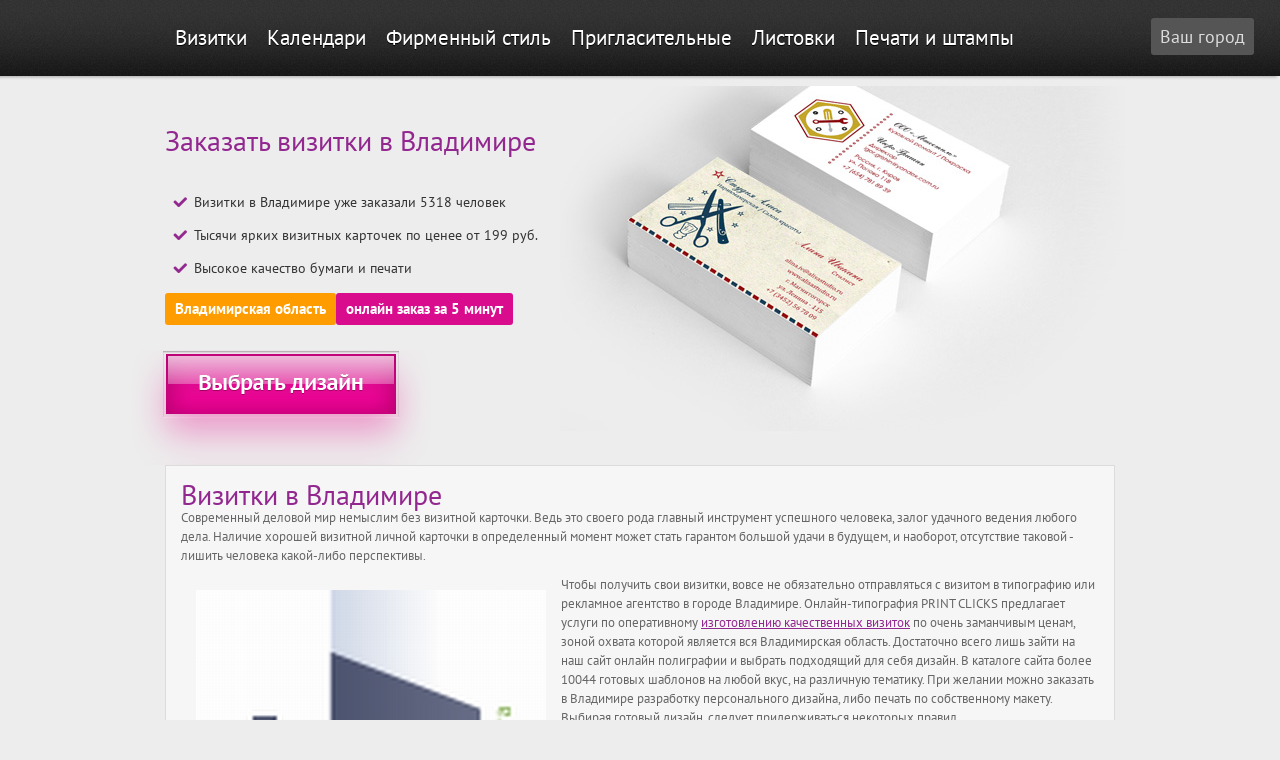

--- FILE ---
content_type: text/html; charset=UTF-8
request_url: http://printclicks.ru/city/vladimir
body_size: 10153
content:
<!DOCTYPE HTML PUBLIC "-//W3C//DTD HTML 4.01//EN" "http://www.w3.org/TR/html4/strict.dtd">
<html lang="ru">
<head>

<title>Визитки Владимир 💳 Заказать изготовление, печать визиток в Владимире</title>
<meta http-equiv="content-type" content="text/html; charset=utf-8" />
<meta name="description" content="✔ Заказ визитки в городе Владимир (Владимирская область) в режиме онлайн. ✔ Заказать изготовление и печать визитных карточек с курьерской доставкой на дом в Владимире по недорогой цене от 199 руб." />
	<link rel="stylesheet" href="/img/screen.css" type="text/css">
    <link href="/img/css.css" rel="stylesheet" type="text/css">
    <!--[if IE]><script src="/img/html5.js"></script><![endif]-->

<link rel="stylesheet" href="/img/style.css" type="text/css">





<link href="http://printclicks.ru/favicon.ico" rel="shortcut icon" />

</head>

<!--[if lt IE 8]><body class="ie7"><![endif]-->
<!--[if IE 8]><body class="ie8"><![endif]-->
<!--[if gt IE 8]><!--><body><!--<![endif]-->




<script>
<!--
function SetCookie(name1)
{
  var ws=new Date();
  ws.setDate(1+ws.getDate());
  document.cookie="_ws_=" + escape(name1) + "; path=/;"
//  location.href=window.location;
}
//-->
</script>



<a id="region" class="modal" rel="modal3">
Ваш город</a>		






<div class="b-page">

    <div class="b-top">
        <header class="b-header">
            <nav class="b-nav">
<ul>
                    <li><a href="http://printclicks.ru/vizitki/">Визитки</a><ul>
    <li><a href="http://printclicks.ru/vizitki-dlja-biznesa/">Визитки для бизнеса</a></li>
<li><a href="http://printclicks.ru/personalnye-vizitki/">Персональные визитки</a></li>
<li><a href="http://printclicks.ru/vizitnicy/">Визитницы</a></li>
<!--<li class="new"><a href="">Создать пакет фирменного стиля</a></li>-->
</ul>
</li><li><a href="http://printclicks.ru/kalendari/">Календари</a><ul>
<li><a href="http://printclicks.ru/nastennye-kalendari/">Настенные календари</a></li>
<li><a href="http://printclicks.ru/nastolnye-kalendari/">Настольные календари</a></li>
<li><a href="http://printclicks.ru/karmannye-kalendari/">Карманные календари</a></li>

</ul>
</li><li><a href="http://printclicks.ru/firmennyj-stil/">Фирменный стиль</a><ul>
<li><a href="http://printclicks.ru/firmennye-blanki/">Фирменные бланки</a></li>
<li><a href="http://printclicks.ru/papki-a4/">Папки А4</a></li>
<li><a href="http://printclicks.ru/bloknoty/">Блокноты</a></li>
<!--
<li><a href="http://printclicks.ru/konverty/">Конверты</a></li>
<li><a href="http://printclicks.ru/pechat-nakleek-stikerov/">Наклейки и стикеры</a></li>
<li><a href="http://printclicks.ru/pechat-biletov/">Билеты</a></li>
-->

</ul>
</li><li><a href="http://printclicks.ru/otkrytki-priglashenija/">Пригласительные</a><ul>
<li><a href="http://printclicks.ru/priglasitelnye-na-vecherinku/">Пригласительные на вечеринку</a></li>
<li><a href="http://printclicks.ru/prazdnichnye-otkrytki/">Праздничные открытки</a></li>
<li><a href="http://printclicks.ru/svadebnye-priglasitelnye/">Свадебные пригласительные</a></li>
<li><a href="http://printclicks.ru/otkrytki-rozhdenie-rebenka/">Открытки с рождением ребенка</a></li>

</ul>
</li><li><a href="http://printclicks.ru/listovki/">Листовки</a><ul>
<li><a href="http://printclicks.ru/listovki-a4/">Листовки А4</a></li>
<li><a href="http://printclicks.ru/listovki-a5/">Листовки А5</a></li>
<li><a href="http://printclicks.ru/listovki-a6/">Листовки А6</a></li>
<li><a href="http://printclicks.ru/flaery/">Флаеры</a></li>
<li><a href="http://printclicks.ru/podarochniy-sertifikat/">Подарочные сертификаты</a></li>
<!--
<li><a href="http://printclicks.ru/pechat-afishi/">Афишы</a></li>
<li><a href="http://printclicks.ru/pechat-plakatov/">Плакаты</a></li>
<li><a href="http://printclicks.ru/pechat-gramot/">Грамоты</a></li>
-->
</ul>

</li><li><a href="http://printclicks.ru/seals/">Печати и штампы</a><ul>
<li><a href="http://printclicks.ru/seals/pechati">Печати</a></li>
<li><a href="http://printclicks.ru/seals/shtamp">Штампы</a></li>
<li><a href="http://printclicks.ru/seals/faksimile">Факсимиле</a></li>
</ul>

</li>
                </ul>
            </nav>


        </header>
    </div><!-- /top -->


<div class="b-content">


<script language="JavaScript" type="text/javascript">
<!--
SetCookie('Владимир');
//-->
</script>


    <div class="b-grid">
        <div class="b-presentation business-cards">
            <div class="h_mod"><h1 class="b-color2">Заказать визитки в Владимире</h1></div>
<br>
			<ul class="b-ul-st1">
<li>Визитки в Владимире уже заказали 5318 человек</li>				<li>Тысячи ярких визитных карточек по ценее от 199 руб.</li>
				<li>Высокое качество бумаги и печати</li>
			</ul>
<div class="prespa2"><B>Владимирская область</B></div><div class="prespa1"><B>онлайн заказ за 5 минут</B></div>

<br><br><br>

<span class="external-reference" data-link="https://printdirect.ru/pechyat/poligrafiya?partner_id=673809&/catalog/cards/business-cards/business-cards-designs.html?"><span class="b-button b-button_pink" style="position: absolute;">Выбрать дизайн и заказать</span></span>
<br><br><br><br><br>


        </div>
	</div>



<!-- Yandex.RTB R-A-143687-1 -->
<div id="yandex_rtb_R-A-143687-1"></div>
<script type="text/javascript">
    (function(w, n) {
        w[n] = w[n] || [];
        w[n].push(function() {
            Ya.Context.AdvManager.render({
                blockId: "R-A-143687-1",
                renderTo: "yandex_rtb_R-A-143687-1",
                async: false
            });
        });
        document.write('<sc'+'ript type="text/javascript" src="//an.yandex.ru/system/context.js"></sc'+'ript>');
    })(this, "yandexContextSyncCallbacks");
</script>



<div class="b-gbox">
<h1>Визитки в Владимире</h1>


<p>Современный деловой мир немыслим без визитной карточки. Ведь это своего рода главный инструмент успешного человека, залог удачного ведения любого дела. Наличие хорошей визитной личной карточки в определенный момент может стать гарантом большой удачи в будущем, и наоборот, отсутствие таковой - лишить человека какой-либо перспективы.</p>

<img src="/city/img/44.jpg" title="Владимир заказ визиток по низкой цене" title="Визитки в Владимире" align=left style="margin:15px;">

<p>Чтобы получить свои визитки, вовсе не обязательно отправляться с визитом в типографию или рекламное агентство в городе Владимире. Онлайн-типография PRINT CLICKS предлагает услуги по оперативному <A HREF="/vizitki/">изготовлению качественных визиток</A> по очень заманчивым ценам, зоной охвата которой является вся Владимирская область. Достаточно  всего лишь зайти на наш сайт онлайн полиграфии и выбрать подходящий для себя дизайн. В каталоге сайта более 10044 готовых шаблонов на любой вкус, на различную тематику. При желании можно заказать в Владимире разработку персонального дизайна, либо печать по собственному макету. Выбирая готовый дизайн, следует придерживаться некоторых правил.</p>







<p>Прямое назначение личной визитной карточки – донести главную информацию о ее владельце, его должности, месте работы, реквизиты, адрес (например г. Владимир или <a href="/city/volgograd/">Волгоград</a>). Карточки могут быть как личные, так и деловые.</p>

<p>Личные представительские карточки, помимо контактной и собственной информации, допускают пестрый дизайн, всевозможные формы.</p>

<p>Деловой стиль подразумевает строгое оформление, четко структурированный текстовый блок с реквизитами и перечнем услуг либо другой деловой информацией. Наличие нескольких адресов в Владимире и телефонов добавляют солидности.</p>





<span class="external-reference" data-link="https://printdirect.ru/pechyat/poligrafiya?partner_id=673809&"><span class="b-button b-button_pink">Выбрать дизайн</span></span>
<br><br><br>


<div class="b-gbox">
<h2>Онлайн заказ и печать визитных карточек</h2>

<p>Комбинированные рекламные карточки могут совмещать личную и деловую информацию. Как правило, это относится к парикмахерам, таксистам, дизайнерам, предприятиям быта, сферы услуг.</p>

<p>Корпоративный стиль подразумевает использование имеющегося логотипа, дизайна для персональной полиграфии всех сотрудников.</p>

<p>Кроме того, визитки могут быть одно- и двухсторонними, с каким-либо покрытием или без него. Немаловажен выбор бумаги. Наиболее распространен стандартный визиточный картон, однако по желанию можно заказать печать на фактурной, тисненой или тонированной дизайнерской бумаге.</p>

<p>Итак, тема дизайна выбрана. Следующий шаг – введение своих данных в онлайн-конструкторе, очень простом и интуитивно понятном. Программа автоматически укажет на возможные ошибки. Сверстав собственноручно макет, отправляем ее в печать, предварительно указав количество.</p>

<p>Обзавестись готовой продукцией заказанной на этом сайте обойдется в очень скромную сумму, при этом стоимость тем ниже, чем выше тираж. Так, заказать тираж в 1000 штук в Владимире намного выгоднее, чем 100 штук. Минимальный заказ – 50 штук (стоимость одной – 7,98 руб.), при заказе в 2000 шт. можно сэкономить до 64% (1 экземпляр будет стоить 2,85 рубля). Если требуется еще дешевле - предлагается эконом вариант с ценой почти в два раза ниже.</p>

<p>В завершение осталось выбрать способ доставки (Владимирская область) – почтой или курьером, и визитная карточка в ваших руках. Срок доставки в город Владимир будет составлять 4-9 рабочих дня.</p>

</div>


<br><br>
<span class="external-reference" data-link="https://printdirect.ru/pechyat/poligrafiya?partner_id=673809&/catalog/cards/business-cards/business-cards-designs.html?"><span class="b-btn">Заказать визитки в Владимире</span></span>

<br><br>


<!-- Yandex.RTB R-A-143687-2 -->
<div id="yandex_rtb_R-A-143687-2"></div>



</div><!-- /content -->
</div><!-- /page -->



<footer class="b-footer">

    <div class="b-gbox b-sitemap">
        <div class="b-grid clearfix">
<!--
<a href="http://printclicks.ru/vizitki/">Визитки</a> | 
<a href="http://printclicks.ru/shablony/">Шаблоны визиток</a> | 
<a href="http://printclicks.ru/kalendari/">Календари</a> | 
<a href="http://printclicks.ru/bloknoty/">Блокноты</a> | 
<a href="http://printclicks.ru/otkrytki-priglashenija/">Открытки</a> 
-->
       <dl class="b-grid-col b-grid-col__6">
<!--               <dt>Продукты</dt>-->
<dd><a href="http://printclicks.ru/">Полиграфия онлайн</a></dd>
<dd><a href="http://printclicks.ru/blog/news/">Новости</a></dd>
       </dl>
       <dl class="b-grid-col b-grid-col__6">
<dd><a rel="nofollow" href="http://printclicks.ru/vizitki/">Визитки</a></dd>
<dd><a href="http://printclicks.ru/shablony/">Шаблоны визиток</a></dd>
       </dl>
       <dl class="b-grid-col b-grid-col__6">
<dd><a rel="nofollow" href="http://printclicks.ru/kalendari/">Календари</a></dd>
<dd><a rel="nofollow" href="http://printclicks.ru/bloknoty/">Блокноты</a></dd>
       </dl>
       <dl class="b-grid-col b-grid-col__6">
<dd><a rel="nofollow" href="http://printclicks.ru/papki-a4/">Папки</a></dd>
<dd><a rel="nofollow" href="http://printclicks.ru/firmennye-blanki/">Бланки</a></dd>
       </dl>
	   <dl class="b-grid-col b-grid-col__6">
<dd><a rel="nofollow" href="http://printclicks.ru/flaery/">Флаеры</a></dd>
<dd><a rel="nofollow" href="http://printclicks.ru/listovki/">Листовки</a></dd>
       </dl>
       <dl class="b-grid-col b-grid-col__6">
<dd><a href="http://printclicks.ru/otkrytki-priglashenija/">Пригласительные</a></dd>
<dd><a href="http://printclicks.ru/svadebnye-priglasitelnye/">Для свадьбы</a></dd>
       </dl>

<!--<br><br><br><B>Телефоны:</B><br>
Москва: 8 (495) 212 90 97. 
Санкт-Петербург: 8 (812) 385 57 44. 
Екатеринбург: 8 (343) 247 84 15. 
Нижний Новгород: 8 (831) 280 82 58. 
Ростов-на-Дону: 8 (863) 303 29 97.  
Самара: 8 (846) 379 21 97. 
Челябинск: 8 (351) 799 54 87. 
Другие города: 8 800 200 05 35. 
<br><a href="http://printclicks.ru/city/">Наши города</a>-->

        </div>
    </div>


<script src="/img/jquery-1.js"></script>
<script src="/img/jquery.tools.min.js"></script>
<script src="/img/common.js?v=0.0.3"></script>

<script> 
jQuery(document).ready(function() {           
jQuery('a.modal').click(function() {
var modalid = jQuery(this).attr('rel');
jQuery('#' + modalid).fadeIn(600);
jQuery('#fadebody').fadeIn(600);
var topm = (jQuery('#' + modalid).height() + 10) / 2;
var leftm = (jQuery('#' + modalid).width() + 10) / 2;
jQuery('#' + modalid).css({
'margin-top' : -topm,
'margin-left' : -leftm
});
jQuery('#fadebody, .close').click(function() {
jQuery('#fadebody , .modalbox').fadeOut(600)
return false;
});
});
});
</script>


<div style="float: right;">
<!-- Rating@Mail.ru counter -->
<script>
<!--
var wss=new Date();
wss.setDate(1+wss.getDate());
document.cookie="_wss_=vizitki; path=/; expires="+ wss.toGMTString();
//-->
</script>
<script>//<![CDATA[
(function(w,n,d,r,s){d.write('<div><a href="http://top.mail.ru/jump?from=2337894"><img src="'+
('https:'==d.location.protocol?'https:':'http:')+'//top-fwz1.mail.ru/counter?id=2337894;t=61;js=13'+
((r=d.referrer)?';r='+escape(r):'')+((s=w.screen)?';s='+s.width+'*'+s.height:'')+';_='+Math.random()+
'" style="border:0;" height="31" width="88" alt="Рейтинг@Mail.ru" /><\/a><\/div>');})(window,navigator,document);//]]>
</script><noscript><div><img src="//top-fwz1.mail.ru/counter?id=2337894;t=61;js=na" style="border:0;"
height="31" width="88" alt="Рейтинг@Mail.ru" /></div></noscript>
<!-- //Rating@Mail.ru counter -->
</div>
<p class="b-copyrights">2026 © <a rel="nofollow" href="http://printclicks.ru/">Онлайн типография</a> | 
<a href="http://printclicks.ru/city/">Наши города</a> | 
<a href="http://printclicks.ru/feedback/">Контакты</a></p>
</footer>

<script>$('.external-reference').replaceWith (function (){return'<a onclick="return !window.open(this.href)" href="'+$(this).data ('link')+'" title="'+$(this).text ()+'">'+$(this).html ()+'</a>';})</script>




<div class="modalbox" id="modal3"> 
<div class="modalcss3">



<a href="/city/abakan">Абакан</a><a href="/city/azov">Азов</a><a href="/city/aleksandrov">Александров</a><a href="/city/aleksin">Алексин</a><a href="/city/almetevsk">Альметьевск</a><a href="/city/anapa">Анапа</a><a href="/city/angarsk">Ангарск</a><a href="/city/anzhero-sudzhensk">Анжеро-Судженск</a><a href="/city/arzamas">Арзамас</a><a href="/city/armavir">Армавир</a><a href="/city/artem">Артем</a><a href="/city/arhangelsk">Архангельск</a><a href="/city/asbest">Асбест</a><a href="/city/astrahan">Астрахань</a><a href="/city/achinsk">Ачинск</a><a href="/city/balakovo">Балаково</a><a href="/city/balashiha">Балашиха</a><a href="/city/balashov">Балашов</a><a href="/city/barnaul">Барнаул</a><a href="/city/batajsk">Батайск</a><a href="/city/belgorod">Белгород</a><a href="/city/belebej">Белебей</a><a href="/city/belovo">Белово</a><a href="/city/belogorsk">Белогорск</a><a href="/city/beloreck">Белорецк</a><a href="/city/berdsk">Бердск</a><a href="/city/berezniki">Березники</a><a href="/city/bijsk">Бийск</a><a href="/city/birobidzhan">Биробиджан</a><a href="/city/blagoveshhensk">Благовещенск</a><a href="/city/bor">Бор</a><a href="/city/borisoglebsk">Борисоглебск</a><a href="/city/bratsk">Братск</a><a href="/city/brjansk">Брянск</a><a href="/city/bugulma">Бугульма</a><a href="/city/budennovsk">Буденновск</a><a href="/city/buzuluk">Бузулук</a><a href="/city/bujnaksk">Буйнакск</a><a href="/city/velikie-luki">Великие Луки</a><a href="/city/velikij-novgorod">Великий Новгород</a><a href="/city/verhnjaja-pyshma">Верхняя Пышма</a><a href="/city/vidnoe">Видное</a><a href="/city/vladivostok">Владивосток</a><a href="/city/vladikavkaz">Владикавказ</a><a href="/city/vladimir">Владимир</a><a href="/city/volgograd">Волгоград</a><a href="/city/volgodonsk">Волгодонск</a><a href="/city/volzhskij">Волжский</a><a href="/city/vologda">Вологда</a><a href="/city/volsk">Вольск</a><a href="/city/vorkuta">Воркута</a><a href="/city/voronezh">Воронеж</a><a href="/city/voskresensk">Воскресенск</a><a href="/city/votkinsk">Воткинск</a><a href="/city/vsevolozhsk">Всеволожск</a><a href="/city/vyborg">Выборг</a><a href="/city/vyksa">Выкса</a><a href="/city/vjazma">Вязьма</a><a href="/city/gatchina">Гатчина</a><a href="/city/gelendzhik">Геленджик</a><a href="/city/georgievsk">Георгиевск</a><a href="/city/glazov">Глазов</a><a href="/city/gorno-altajsk">Горно-Алтайск</a><a href="/city/groznyj">Грозный</a><a href="/city/gubkin">Губкин</a><a href="/city/gukovo">Гуково</a><a href="/city/gus-hrustalnyj">Гусь-Хрустальный</a><a href="/city/derbent">Дербент</a><a href="/city/dzerzhinsk">Дзержинск</a><a href="/city/dimitrovgrad">Димитровград</a><a href="/city/dmitrov">Дмитров</a><a href="/city/dolgoprudnyj">Долгопрудный</a><a href="/city/domodedovo">Домодедово</a><a href="/city/donskoj">Донской</a><a href="/city/dubna">Дубна</a><a href="/city/egorevsk">Егорьевск</a><a href="/city/ejsk">Ейск</a><a href="/city/ekaterinburg">Екатеринбург</a><a href="/city/elabuga">Елабуга</a><a href="/city/elec">Елец</a><a href="/city/essentuki">Ессентуки</a><a href="/city/zheleznogorsk">Железногорск</a><a href="/city/zheleznogorsk">Железногорск</a><a href="/city/zheleznodorozhnyj">Железнодорожный</a><a href="/city/zhigulevsk">Жигулевск</a><a href="/city/zhukovskij">Жуковский</a><a href="/city/zarechnyj">Заречный</a><a href="/city/zelenogorsk">Зеленогорск</a><a href="/city/zelenograd">Зеленоград</a><a href="/city/zelenodolsk">Зеленодольск</a><a href="/city/zlatoust">Златоуст</a><a href="/city/ivanovo">Иваново</a><a href="/city/ivanteevka">Ивантеевка</a><a href="/city/izhevsk">Ижевск</a><a href="/city/izberbash">Избербаш</a><a href="/city/irkutsk">Иркутск</a><a href="/city/ishim">Ишим</a><a href="/city/ishimbaj">Ишимбай</a><a href="/city/joshkar-ola">Йошкар-Ола</a><a href="/city/kazan">Казань</a><a href="/city/kaliningrad">Калининград</a><a href="/city/kaluga">Калуга</a><a href="/city/kamensk-uralskij">Каменск-Уральский</a><a href="/city/kamensk-shahtinskij">Каменск-Шахтинский</a><a href="/city/kamyshin">Камышин</a><a href="/city/kansk">Канск</a><a href="/city/kaspijsk">Каспийск</a><a href="/city/kemerovo">Кемерово</a><a href="/city/kineshma">Кинешма</a><a href="/city/kirov">Киров</a><a href="/city/kirovo-chepeck">Кирово-Чепецк</a><a href="/city/kiselevsk">Киселевск</a><a href="/city/kislovodsk">Кисловодск</a><a href="/city/klimovsk">Климовск</a><a href="/city/klin">Клин</a><a href="/city/klincy">Клинцы</a><a href="/city/kovrov">Ковров</a><a href="/city/kogalym">Когалым</a><a href="/city/kolomna">Коломна</a><a href="/city/kolpino">Колпино</a><a href="/city/komsomolsk-na-amure">Комсомольск-на-Амуре</a><a href="/city/kopejsk">Копейск</a><a href="/city/korolev">Королев</a><a href="/city/kostroma">Кострома</a><a href="/city/kotlas">Котлас</a><a href="/city/krasnogorsk">Красногорск</a><a href="/city/krasnodar">Краснодар</a><a href="/city/krasnokamensk">Краснокаменск</a><a href="/city/krasnoturinsk">Краснотурьинск</a><a href="/city/krasnojarsk">Красноярск</a><a href="/city/kropotkin">Кропоткин</a><a href="/city/krymsk">Крымск</a><a href="/city/kstovo">Кстово</a><a href="/city/kuzneck">Кузнецк</a><a href="/city/kumertau">Кумертау</a><a href="/city/kungur">Кунгур</a><a href="/city/kurgan">Курган</a><a href="/city/kursk">Курск</a><a href="/city/kyzyl">Кызыл</a><a href="/city/labinsk">Лабинск</a><a href="/city/leninogorsk">Лениногорск</a><a href="/city/leninsk-kuzneckij">Ленинск-Кузнецкий</a><a href="/city/lesosibirsk">Лесосибирск</a><a href="/city/lipeck">Липецк</a><a href="/city/lobnja">Лобня</a><a href="/city/lysva">Лысьва</a><a href="/city/ljubercy">Люберцы</a><a href="/city/magadan">Магадан</a><a href="/city/magnitogorsk">Магнитогорск</a><a href="/city/majkop">Майкоп</a><a href="/city/mahachkala">Махачкала</a><a href="/city/mezhdurechensk">Междуреченск</a><a href="/city/meleuz">Мелеуз</a><a href="/city/miass">Миасс</a><a href="/city/mineralnye-vody">Минеральные Воды</a><a href="/city/minusinsk">Минусинск</a><a href="/city/mihajlovka">Михайловка</a><a href="/city/mihajlovsk">Михайловск</a><a href="/city/michurinsk">Мичуринск</a><a href="/city/moskva">Москва</a><a href="/city/murmansk">Мурманск</a><a href="/city/murom">Муром</a><a href="/city/mytishhi">Мытищи</a><a href="/city/naberezhnye-chelny">Набережные Челны</a><a href="/city/nazran">Назрань</a><a href="/city/nalchik">Нальчик</a><a href="/city/naro-fominsk">Наро-Фоминск</a><a href="/city/nahodka">Находка</a><a href="/city/nevinnomyssk">Невинномысск</a><a href="/city/neftekamsk">Нефтекамск</a><a href="/city/neftejugansk">Нефтеюганск</a><a href="/city/nizhnevartovsk">Нижневартовск</a><a href="/city/nizhnekamsk">Нижнекамск</a><a href="/city/nizhnij-novgorod">Нижний Новгород</a><a href="/city/nizhnij-tagil">Нижний Тагил</a><a href="/city/novoaltajsk">Новоалтайск</a><a href="/city/novokuzneck">Новокузнецк</a><a href="/city/novokujbyshevsk">Новокуйбышевск</a><a href="/city/novomoskovsk">Новомосковск</a><a href="/city/novorossijsk">Новороссийск</a><a href="/city/novosibirsk">Новосибирск</a><a href="/city/novotroick">Новотроицк</a><a href="/city/novouralsk">Новоуральск</a><a href="/city/novocheboksarsk">Новочебоксарск</a><a href="/city/novocherkassk">Новочеркасск</a><a href="/city/novoshahtinsk">Новошахтинск</a><a href="/city/novyj-urengoj">Новый Уренгой</a><a href="/city/noginsk">Ногинск</a><a href="/city/norilsk">Норильск</a><a href="/city/nojabrsk">Ноябрьск</a><a href="/city/obninsk">Обнинск</a><a href="/city/odincovo">Одинцово</a><a href="/city/ozersk">Озерск</a><a href="/city/oktjabrskij">Октябрьский</a><a href="/city/omsk">Омск</a><a href="/city/orel">Орел</a><a href="/city/orenburg">Оренбург</a><a href="/city/orehovo-zuevo">Орехово-Зуево</a><a href="/city/orsk">Орск</a><a href="/city/pavlovo">Павлово</a><a href="/city/pavlovskij-posad">Павловский Посад</a><a href="/city/penza">Пенза</a><a href="/city/pervouralsk">Первоуральск</a><a href="/city/perm">Пермь</a><a href="/city/petergof">Петергоф</a><a href="/city/petrozavodsk">Петрозаводск</a><a href="/city/petropavlovsk-kamchatskij">Петропавловск-Камчатский</a><a href="/city/podolsk">Подольск</a><a href="/city/polevskoj">Полевской</a><a href="/city/prokopevsk">Прокопьевск</a><a href="/city/prohladnyj">Прохладный</a><a href="/city/pskov">Псков</a><a href="/city/pushkin">Пушкин</a><a href="/city/pushkino">Пушкино</a><a href="/city/pjatigorsk">Пятигорск</a><a href="/city/ramenskoe">Раменское</a><a href="/city/reutov">Реутов</a><a href="/city/rzhev">Ржев</a><a href="/city/rostov-na-donu">Ростов-на-Дону</a><a href="/city/rubcovsk">Рубцовск</a><a href="/city/rybinsk">Рыбинск</a><a href="/city/rjazan">Рязань</a><a href="/city/salavat">Салават</a><a href="/city/salsk">Сальск</a><a href="/city/samara">Самара</a><a href="/city/sankt-peterburg">Санкт-Петербург</a><a href="/city/saransk">Саранск</a><a href="/city/sarapul">Сарапул</a><a href="/city/saratov">Саратов</a><a href="/city/sarov">Саров</a><a href="/city/svobodnyj">Свободный</a><a href="/city/severodvinsk">Северодвинск</a><a href="/city/seversk">Северск</a><a href="/city/sergiev-posad">Сергиев Посад</a><a href="/city/serov">Серов</a><a href="/city/serpuhov">Серпухов</a><a href="/city/sibaj">Сибай</a><a href="/city/slavjansk-na-kubani">Славянск-на-Кубани</a><a href="/city/smolensk">Смоленск</a><a href="/city/solikamsk">Соликамск</a><a href="/city/sosnovyj-bor">Сосновый Бор</a><a href="/city/sochi">Сочи</a><a href="/city/stavropol">Ставрополь</a><a href="/city/staryj-oskol">Старый Оскол</a><a href="/city/sterlitamak">Стерлитамак</a><a href="/city/stupino">Ступино</a><a href="/city/surgut">Сургут</a><a href="/city/syzran">Сызрань</a><a href="/city/syktyvkar">Сыктывкар</a><a href="/city/taganrog">Таганрог</a><a href="/city/tambov">Тамбов</a><a href="/city/tver">Тверь</a><a href="/city/tihvin">Тихвин</a><a href="/city/tihoreck">Тихорецк</a><a href="/city/tobolsk">Тобольск</a><a href="/city/toljatti">Тольятти</a><a href="/city/tomsk">Томск</a><a href="/city/troick">Троицк</a><a href="/city/tuapse">Туапсе</a><a href="/city/tujmazy">Туймазы</a><a href="/city/tula">Тула</a><a href="/city/tjumen">Тюмень</a><a href="/city/ulan-udje">Улан-Удэ</a><a href="/city/uljanovsk">Ульяновск</a><a href="/city/ussurijsk">Уссурийск</a><a href="/city/ust-ilimsk">Усть-Илимск</a><a href="/city/ufa">Уфа</a><a href="/city/uhta">Ухта</a><a href="/city/habarovsk">Хабаровск</a><a href="/city/hanty-mansijsk">Ханты-Мансийск</a><a href="/city/hasavjurt">Хасавюрт</a><a href="/city/himki">Химки</a><a href="/city/chajkovskij">Чайковский</a><a href="/city/chapaevsk">Чапаевск</a><a href="/city/cheboksary">Чебоксары</a><a href="/city/cheljabinsk">Челябинск</a><a href="/city/cherepovec">Череповец</a><a href="/city/cherkessk">Черкесск</a><a href="/city/chernogorsk">Черногорск</a><a href="/city/chehov">Чехов</a><a href="/city/chistopol">Чистополь</a><a href="/city/chita">Чита</a><a href="/city/shadrinsk">Шадринск</a><a href="/city/shahty">Шахты</a><a href="/city/shuja">Шуя</a><a href="/city/shhekino">Щекино</a><a href="/city/shhelkovo">Щелково</a><a href="/city/jelektrostal">Электросталь</a><a href="/city/jelista">Элиста</a><a href="/city/jengels">Энгельс</a><a href="/city/juzhno-sahalinsk">Южно-Сахалинск</a><a href="/city/jurga">Юрга</a><a href="/city/jakutsk">Якутск</a><a href="/city/jaroslavl">Ярославль</a>



<div class="close">Закрыть</div>
</div>
</div>




<script src="/vopros/script.js"></script>
<!-- Yandex.Metrika counter -->
<script>
    (function (d, w, c) {
        (w[c] = w[c] || []).push(function() {
            try {
                w.yaCounter35043955 = new Ya.Metrika({
                    id:35043955,
                    clickmap:true,
                    trackLinks:true,
                    accurateTrackBounce:true,
                    webvisor:true
                });
            } catch(e) { }
        });

        var n = d.getElementsByTagName("script")[0],
            s = d.createElement("script"),
            f = function () { n.parentNode.insertBefore(s, n); };
        s.type = "text/javascript";
        s.async = true;
        s.src = "https://mc.yandex.ru/metrika/watch.js";

        if (w.opera == "[object Opera]") {
            d.addEventListener("DOMContentLoaded", f, false);
        } else { f(); }
    })(document, window, "yandex_metrika_callbacks");
</script>
<noscript><div><img src="https://mc.yandex.ru/watch/35043955" style="position:absolute; left:-9999px;" alt="" /></div></noscript>
<!-- /Yandex.Metrika counter -->

</body>
</html>

--- FILE ---
content_type: text/css
request_url: http://printclicks.ru/img/css.css
body_size: 593
content:
@font-face {
  font-family: 'PT Sans';
  font-style: normal;
  font-weight: 400;
  src: local('PT Sans'), local('PTSans-Regular'), url(http://themes.googleusercontent.com/static/fonts/ptsans/v4/yrzXiAvgeQQdopyG8QSg8Q.woff) format('woff');
}
@font-face {
  font-family: 'PT Sans';
  font-style: normal;
  font-weight: 700;
  src: local('PT Sans Bold'), local('PTSans-Bold'), url(http://themes.googleusercontent.com/static/fonts/ptsans/v4/g46X4VH_KHOWAAa-HpnGPhsxEYwM7FgeyaSgU71cLG0.woff) format('woff');
}


.item a,
.b-banner__single a {
    position: absolute;
    top: 170px;
    left: 50px;
    display: block;
    width: 206px;
    height: 41px;
    line-height: 41px;
    text-align: center;
    font-size: 18px;
    font-weight: bold;
    background: url('/img/main-btns.png');
    color: #fff;
}

.b-banner__single a {
    top: 230px;
    left: 15px;
    text-indent: 0;
}

.b-promo__10 a {
    height: 40px;
}

.item a:hover,
.b-banner__single a:hover {
    background-position: 0 -41px;
}

.item a:active,
.b-banner__single a:active {
    background-position: 0 -82px;
}



.prespa1 {height:22px; width: *; padding: 5px 10px 5px 10px; float:left; background-color:#d80c8c; color: #fff; font-size:15px; -moz-border-radius:3px; -webkit-border-radius:3px; border-radius:3px;}
.prespa2 {height:22px; width: *; padding: 5px 10px 5px 10px; float:left; background-color:#ff9d00; color: #fff; font-size:15px; -moz-border-radius:3px; -webkit-border-radius:3px; border-radius:3px;}


--- FILE ---
content_type: text/css
request_url: http://printclicks.ru/img/style.css
body_size: 659
content:

.product {width:40%; height:265px; float:left; margin:0 20px 15px 0; border:1px solid #888;}
.product-b {padding:10px;}
.product .shk-image {margin:0 10px 5px 0;}
.product .product-descr {height:180px; margin-bottom:5px; border-bottom:1px dashed #888;}
.product .product-price {height:40px;}
.product .product-price .shk-but {float: right; vertical-align: middle;}
.product small {font-size:12px;}
.product fieldset {padding:0; margin:0; border:0;}
.product-tocart {margin:5px 0; padding:5px 0; border-top:1px dashed #888;}
.product-tocart div {margin:5px 0;}

.shk-price {font-weight:bold; font-size:1.3em;}
.price-add {color:red; padding-left:3px; line-height:0;}

.shop-cart {background-color:#fff; border:1px solid #888; padding:10px; margin:10px 0;}
.shop-cart-head {padding:5px 0 15px 0; text-align: center;}
.shop-cart-body {padding:15px 0; text-align: center;}
.shop-cart table {border-collapse:collapse; margin:5px 0;}
.shop-cart td {padding:3px; border-bottom:1px solid #ddd; border-top:1px solid #ddd;}
.shop-cart table small {font-size:11px; color:#595959;}
.shop-cart-empty {height:50px; line-height:50px; text-align:center;}
#shk_butEmptyCart {text-decoration: none; color:#000; border-bottom:1px dashed #000;} 

.shop-cart .shk-count {width:30px;}


#shk_Loading {width:30px; height:30px; position: absolute; z-index:100; background:url(img/ajax-loader.gif) center center no-repeat #fff; border:1px solid #888; display: none;}

.relative {width:100%; position:relative;}
.error {color:red;}

.materials {padding:5px 0;}
.materials img {width:70px;}
.materials input {cursor: pointer;}


/*.external-reference {display:none;}*/

--- FILE ---
content_type: application/javascript; charset=utf-8
request_url: http://printclicks.ru/vopros/script.js
body_size: 659
content:
/*
document.write("<link href='/vopros/style.css' rel='stylesheet' type='text/css'>");

document.write("<DIV class=vopros><DIV class=br></DIV>");




function get_cookie ( cookie_name )
{
  var results = document.cookie.match ( '(^|;) ?' + cookie_name + '=([^;]*)(;|$)' );
 
  if ( results )
    return ( unescape ( results[2] ) );
  else
    return null;
}

function func() {


var usernamec = get_cookie ( "_wtts_" );
if (!usernamec) {
  $(".panel").toggle("low");
}
}
	var timerId = setTimeout(func, 200*1000); 


$(document).ready(function(){
	$(".trigger").click(function(){
		$(".panel").toggle("low");
		$(this).toggleClass("active");
		clearTimeout(timerId);
		return false;
	});

	$(".triggerno").click(function(){
		$(".panel").toggle("low");
		$(this).toggleClass("active");
		clearTimeout(timerId);
		SetCookie('_wtts_');
		return false;
	});

});


document.write("<div class='panel'>");
document.write("<iframe width=100% height=100% frameborder=0 noResize scrolling=no src='/vopros/vopros.php'></iframe>");



function SetCookie(name1)
{
var ws=new Date();
ws.setDate(1+ws.getDate());
document.cookie="_wtts_=der7; path=/; ";
}


document.write("<div class='no'><a class='triggerno' href='#'>Спасибо, не надо</a></div><div style='clear:both;'></div></div><a class='trigger' href='#'></a></div>");

*/

--- FILE ---
content_type: application/javascript; charset=utf-8
request_url: http://printclicks.ru/img/common.js?v=0.0.3
body_size: 5771
content:
function number_format( number, decimals, dec_point, thousands_sep ) {	// Format a number with grouped thousands
    var i, j, kw, kd, km;

    // input sanitation & defaults
    if( isNaN(decimals = Math.abs(decimals)) ){
        decimals = 2;
    }
    if( dec_point == undefined ){
        dec_point = ",";
    }
    if( thousands_sep == undefined ){
        thousands_sep = ".";
    }

    i = parseInt(number = (+number || 0).toFixed(decimals)) + "";

    if( (j = i.length) > 3 ){
        j = j % 3;
    } else{
        j = 0;
    }

    km = (j ? i.substr(0, j) + thousands_sep : "");
    kw = i.substr(j).replace(/(\d{3})(?=\d)/g, "$1" + thousands_sep);
    //kd = (decimals ? dec_point + Math.abs(number - i).toFixed(decimals).slice(2) : "");
    kd = (decimals ? dec_point + Math.abs(number - i).toFixed(decimals).replace(/-/, 0).slice(2) : "");


    return km + kw + kd;
}
function getRand() {
    var d = new Date();
    return d.getTime() + Math.floor(Math.random() * 10000);
}
$(document).ready(function() {

    if (typeof checkCommonEventListnersSetupted != 'undefined')
        return;
    checkCommonEventListnersSetupted = {
        status : "OK"
    };

    redhlpSettings = {
        keys: [
            {name: "Телефон", value: "-"},
            {name: "Корзина", value: "0"}
        ]
    }

    $('.b-changeable p:odd').addClass('odd');
    $('.b-changeable p').hover(function(){
        $(this).toggleClass('hov');
    });


    // checkboxes in b-option
    $(".tab a").click(function(){
        $('.tab').removeClass('tab_act');
        $(this).parent().addClass('tab_act');
        return false;
    });

    // checkboxes in b-option
    $(".b-option__inp").change(function(){
        if($(this).is(":checked")){
            $(this).next("label").addClass("i-selected");
        }else{
            $(this).next("label").removeClass("i-selected");
        }
    });

    // accordeon
    $('.i-accordeon').click(function(){
        $(this).toggleClass('b-heading_down');
        $(this).parent().next().slideToggle('fast');
        if ($(this).hasClass('b-heading_down')) {
            $(this).find('span').html('&mdash;');
        }
        else {
            $(this).find('span').html('&plus;');
        };
        return false;
    });
    // accordeon second type
    $('.i-accordeon2').click(function(){
        $('.b-accordeon_mod .b-hidden:visible').slideToggle('fast', function () {
            $(this).prev('h3').children('a.i-accordeon2').removeClass('active').children('span').html('+');
        });
        $(this).parent().next().slideToggle('fast', function () {
            $(this).prev('h3').children('a.i-accordeon2').addClass('active').children('span').html('&mdash;');
        });
        return false;
    });

    $('.m1 > :checkbox').on('change', function(){
        var $parent = $(this).closest('.m1');
        $parent.find('.m2').find(':checkbox').attr('checked', $(this).is(':checked'));
        $parent.find('.m2').find('label').toggleClass('i-selected', $(this).is(':checked'));
        if ($parent.find('.m2 .b-option__inp').length) {
            getMakets();
        }
    })
    $('.m1 .toggler').click(function(){
        var $parent = $(this).parent();
        if ($parent.hasClass('expanded')) {
            $parent.removeClass('expanded');
            $(this).html('+').siblings('ul').slideUp();
        } else {
            $parent.addClass('expanded');
            $(this).html('&ndash;').siblings('ul').slideDown();
        }
    });
    $(".m2 .b-option__inp").change(function () {
        getMakets();
    });
    function getMakets() {
        var data = new Array();
        var i = 0;
        $(".m2 .b-option__inp:checked").each(function () {
            data[i] = $(this).val();
            i++;
        });
        sendMaketRequest(data);
    }
    function sendMaketRequest(data) {
        var p = $('form.b-option input:hidden[name=product_id]').val();
        var d = $('form.b-option input:hidden[name=design_id]').val();
        var dt = $('form.b-option input:hidden[name=data_type]').val();
        $.ajax({
            type: "POST",
            url: "/ajax/get_makets.php",
            data: {"id": data, 'product': p, 'design': d, 'data_type': dt},
            success: function (res) {
                if (res.status == "200") {
                    // Content
                    $('.b-content .b-stuff').html(res.html).imagesLoaded(function(){
                        $(this).masonry('reload');
                    });
                    if ($('.b-content .b-pager').length) $('.b-content .b-pager').remove();
                    // Pagenav
                    $('.b-content .b-stuff').after(res.pagenav);
                    for (var i = 0; i < data.length; i++) {
                        showTag(data[i]);
                    }
                    $('.b-popup').hide();
                    $('.b-overlay').hide();
                    history.pushState(null, null, addParameterToURL(data.join(',')));
                    // If desk calendars
                    if ($('.b-content .b-cal-select .b-radio-small').length) {
                        $('.b-content .b-cal-select .b-radio-small').on('change', function (e) {
                            e.preventDefault();
                            deskButtons($(this));
                        });
                    }
                }
            }
        });
    }
    function showTag(d) {
        var t = $('.b-grid .b-category-list .b-toggler__label[v=' + d + ']');
        if (t) {
            var c = t.closest('.b-category-list');
            c.show();
            var id = c.attr('id');
        }
    }
    function addParameterToURL(param){
        _url = location.href;
        if (_url.split('?')[1]) {
            var parts = _url.split('?');
            var params = parts[1].split('&');
            var find = 0;
            for (var i = 0; i < params.length; i++) {
                if (params[i].split('=')[0] == 'tags') {
                    params[i] = 'tags=' + param;
                    find = 1;
                    break;
                }
            }
            if (find == 0) params[i] = 'tags=' + param;
            _url = parts[0] + '?' + params.join('&');
        } else _url = _url + '?tags=' + param;
        return _url;
    }
    function getIdies(list) {
        var data = new Array();
        if (list.split(',')[1]) {
            var idies = list.split(',');
            for (var i = 0; i < idies.length; i++) {
                data.push(idies[i]);
            }
        } else data.push(list);

        return data;
    }
    // Tag category
    $('.b-content .b-constr-tbl .b-ddown .b-ddown__item').live('click', function(e) {
        $('a.b-btn, span.b-btn__lbl').removeClass('active');
        $('a.b-btn, span.b-btn__lbl', $(this).closest('.b-ddown__wrp')).addClass('active');
        var rel = $(this).attr('rel');
        $('.b-btn__lbl', $(this).closest('.b-ddown__wrp')).html($(this).html());
        $('.b-content ul.b-category-list').hide();
        $('.b-content ul.b-category-list li').removeClass('active');
        if (rel) {
            $('.b-content ul.' + rel).show();
        }
        // Change orange block
        var n = $(this).attr('n');
        var c = $(this).attr('c');
        if (n) {
            $('.catalog-heading .orange-selected-block').html(n + ((c) ? "&nbsp;<span>" + c + "</span>" : ""));
        }
        var v = $(this).attr('v');
        if (v) {
            var data = getIdies(v);
            sendMaketRequest(data);
        }
    });
    // Tag
    $('.b-content ul.b-category-list .m1 .b-toggler__label').live('click', function (e) {
        if ($(this).closest('.m1').hasClass('active')) {
            $('.m1', $(this).closest('ul.b-category-list')).removeClass('active');
        } else {
            $('.m1', $(this).closest('ul.b-category-list')).not($(this)).removeClass('active');
            $(this).closest('.m1').addClass('active');
        }
        var data = new Array();
        $('.b-content ul.b-category-list li.active .b-toggler__label').each(function() {
            var v = $(this).attr('v');
            data.push(v);
        });
        if (data.length == 0) {
            var id = $(this).closest('ul.b-category-list').attr('id');
            var v = $('.b-content .b-constr-tbl .b-ddown__item[rel=' + id + ']').attr('v');
            var data = getIdies(v);
        }
        // Orange block
        var n = $(this).attr('n');
        var c = $(this).attr('c');
        $('span.orange-selected-block').html(n + ((c) ? "&nbsp;<span>" + c + "</span>" : ""));
        sendMaketRequest(data);
    });
    // Popup
    $('.b-popup .b-ddown .b-ddown__item').hover(function(){
        $(this).toggleClass('active');
    });
    $('.b-icon__x-light, .close_popup').on('click', function(e){
        e.preventDefault();
        $('.b-overlay, .b-popup').fadeOut();
    })
    $('.b-popup .b-ddown .b-ddown__item').live('click', function(e) {
        $('.b-btn__lbl', $(this).parents('.b-ddown__wrp')).html($(this).html());
        var rel = $(this).attr('rel');
        if (rel) $('a.b-btn, span.b-btn__lbl', $('.b-constr-tbl .b-ddown__item[rel=' + rel + ']').closest('.b-ddown__wrp')).addClass('active');
        var list = $(this).attr('v');
        var data = getIdies(list);
        sendMaketRequest(data);
    });
    // Onload tags
    initTags();
    function initTags () {
        _url = location.href;
        var parts = _url.split('tags=');
        if (parts[1]) {
            parts[1] = decodeURIComponent(parts[1]);
            var data = parts[1].split(',');
            for (var i = 0; i < data.length; i++) {
                if (data[i].split('&')[1]) data[i] = data[i].split('&')[0];
                showTag(data[i]);
                var t = $('.b-grid .b-category-list .b-toggler__label[v=' + data[i] + ']');
                var id = t.closest('.b-category-list').attr('id');
                var it = $('.b-constr-tbl .b-ddown__item[rel=' + id + ']');
                var cl = it.closest('.b-ddown__wrp');
                $('a.b-btn', cl).addClass('active');
                $('.b-btn__lbl', cl).addClass('active').html(it.html());
            }
            // Only one tag selected
            if (data.length == 1) {
                var t = $('.b-grid .b-category-list .b-toggler__label[v=' + data[0] + ']');
                t.closest('.m1').addClass('active');
            }
        }
    }
    // Design page
    $('.b-content .b-cal-select .b-radio-small').change(function () {
        deskButtons($(this));
    });
    function deskButtons(th) {
        var par = th.parents('.b-box-card');
        if (th.hasClass('month')) {
            $('.first_preview', par).hide();
            $('.second_preview', par).show();
        } else {
            $('.second_preview', par).hide();
            $('.first_preview', par).show();
        }
    }
    $('table.b-constr-tbl .b-ddown__item').hover(function(){
        $(this).toggleClass('active');
    });
    //tabs
    $('#prices-link').click(function(){
        $('.b-changeable').hide();
        $('#prices').show();
    });
    $('#sizes-link').click(function(){
        $('.b-changeable').hide();
        $('#sizes').show();
    });
    $('#requirements-link').click(function(){
        $('.b-changeable').hide();
        $('#requirements').show();
    });

    // Slider initalize
    if ($('.b-scrollable').length && $('.b-scrollable').hasClass('active')) {
        $('.b-scrollable').scrollable({ circular: true }).autoscroll({ autoplay: true, autopause: true, interval: 5000 }).navigator(".b-scrollable-nav");
    }

    // Set equal columns height
    $('.b-dataBox-equal').each(function()
    {
        var dataBoxEqualHeight = 0;
        $('.b-dataBox', $(this)).each(function()
        {
            if ( $(this).height() > dataBoxEqualHeight )
            {
                dataBoxEqualHeight = $(this).height();
            }
        });
        $('.b-dataBox', $(this)).height(dataBoxEqualHeight);

    });

    $('.c-reg-form').click(function () {
        $('span.error', $(this).closest('form')).html('');
        $('p.error').html('');
        $('.b-reg-form').show();
        $('.b-auth-form').hide();
    });
    $('.c-auth-form').click(function () {
        $('span.error', $(this).closest('form')).html('');
        $('p.error').html('');
        $('.b-auth-form').show();
        $('.b-reg-form').hide();
    });

    $('#cart2-right .delivery_method .row input').click(function(){
        $('#cart2-right .delivery_method .row').removeClass('active');
        $(this).parents('.row').addClass('active');
    });
    $(document).click(function(){
        $('#cart1-left .selectbox-options:visible').hide();
        $('#cart1-right .selectbox-options:visible').hide();
        $('#cart1-left .selectbox-button').css('background-position', 'right top');
        $('#cart1-right .selectbox-button').css('background-position', 'right top');
    });
    // Change and select count of products
    changeCount('cart1-left');
    selectCount('cart1-left');

    $(document).click(function(){
        $('.b-constr-ddown:visible, .bc-select:visible').hide();
    });

    $('.b-constr-btn', '.b-constr-ddown__wrp').on('click', function(e){
        e.stopPropagation();
        var obj = $(this).siblings('.b-constr-ddown');

        if ( obj.is(':hidden') )
        {
            $('.b-constr-ddown:visible').hide();
            obj.show();
        }
        else if ( obj.is(':visible') )
        {
            obj.hide();
        }
    });
    $('.l-cnst.b-v').on('click', function(e){
        var obj = $(this).parents('.b-constr-cnt').siblings('.b-constr-ddown');

        if ( obj.is(':hidden') )
        {
            $('.b-constr-ddown:visible').hide();
            obj.show();
        }
        else if ( obj.is(':visible') )
        {
            obj.hide();
        }
        return false;
    });
    $('.bw-select .l-cnst').on('click', function(e){
        e.stopPropagation();
        var obj = $(this).siblings('.bc-select');

        if ( obj.is(':hidden') )
        {
            $('.bc-select:visible').hide();
            obj.show();
        }
        else if ( obj.is(':visible') )
        {
            obj.hide();
        }
    });
    $('.load-macket').on('click', function(){
        $('.bg-popup').show();
        var h = ($(document).height()/2-$('.bw-popup').height());
        // $('body').css('overflow','hidden');
        $('.bw-popup').css('top',h+'px').fadeIn('300');
        return false;
    });
    $('.l-close').on('click', function(){
        $('.bg-popup').hide();
        // $('body').css('overflow','auto');
        return false;
    });
    $('.bg-popup').on('click', function(e){
        var clicked = $(e.target);
        if (clicked.is('.bg-popup')) {
            $('.bg-popup').hide();
        }
    })
    //    $('.b-form-row.spelling').on('click','label', function(){
    //        if ($(this).parent().find('input').is(':checked')) {
    //            $('.bw-step .b-btn__proceed').addClass('disabled');
    //
    //        } else {
    //            $('.bw-step .b-btn__proceed').removeClass('disabled');
    //        }
    //    });
    $('.l-download').click(function(){
        $('.if-download').click();
        return false;
    });
    // Style page
    // Pages nav
    $('a', '.b-slider-nav li').on('click', function(e){
        e.preventDefault();
        $('.b-slider-nav li').removeClass('active');
        $(this).closest('li').addClass('active');
        var imgSrc = $(this).attr('href');
        if ($('.b-slider-viewport').attr('src') != imgSrc) {
            $('.b-slider-viewport').fadeOut(function(){
                $(this).attr('src', imgSrc).fadeIn();
            });
        }
    })
    // Back - face nav
    $('a', '.b-slider-nav').on('click', function (e) {
        if ($(this).parents('.to-edit').length) {

        } else {
            e.preventDefault();
            var imgSrc = $(this).attr('href');
            $('a', '.b-slider-nav').removeClass('active');
            $(this).addClass('active');
            if ($('.b-slider-viewport').attr('src') != imgSrc) {
                $('.b-slider-viewport').fadeOut(function(){
                    $(this).attr('src', imgSrc).fadeIn();
                });
            }
        }
    });
    $('.b-content .b-style-quantity li input:radio').change(function () {
        var price = $(this).attr("v");
        $('.b-content .b-checkout-total span').html(price + ' Р.');
        var but = $('.b-content .b-checkout input.shk-but');
        if (!but.hasClass('col-green')) {
            but.addClass('col-green');
            setAddToCart(but);
        }
    });
    $('.b-content .b-style-paper li input').change(function () {
        var paper = $(this).val();
        var name = $(this).attr("name");
        var elem = $('.b-content form#style-form input:hidden[name=' + name + ']');
        elem.val(paper);
        SHK.additOpt(elem);
    });
    // Cart page
    $('#cart1-left .item input.submit').click(function () {
        $(this).closest('form').submit();
    });
    // Order page
    if ($('.b-content .delivery_method .active').length) {
        $('.b-content .delivery_method .active input:radio').click();
        var price = $('.b-content .delivery_method .active input:radio').attr("v");
    } else {
        $('.b-content .delivery_method input:radio:first').click();
        var price = $('.b-content .delivery_method input:radio:first').attr("v");
    }
    $('.b-content .delivery #price_delivery').html(price);
    var old = $('.b-content input:hidden[name=price_total]').attr('value');
    old = parseFloat(old);
    $('.b-content .total #price_total').html(number_format(old - (-price), 0, '.', ' '));
    $('.b-content .delivery_method input:radio').change(function () {
        var price = $(this).attr("v");
        $('.b-content .delivery #price_delivery').html(price);
        var old = $('.b-content input:hidden[name=price_total]').attr('value');
        old = parseFloat(old);
        $('.b-content .total #price_total').html(number_format(old - (-price), 0, '.', ' '));
    });
    $('.b-content .delivery-page .order-sendmail input:checkbox').change(function () {
        var v = ($(this).attr('checked') == 'checked') ? 1 : 0;
        $('.b-content #shopOrderForm input:hidden[name=sendmail]').val(v);
    });
    // Payment page
    $('.b-content #cart3 input:radio').change(function () {
        var id = $(this).attr('id');
        $('.b-content #cart3 .details').addClass('hidden');
        $('.b-content #cart3 .option').removeClass('active');
        $('.b-content #cart3 .' + id).removeClass('hidden');
        var opt = $(this).parents('.option');
        opt.addClass('active');
        $('.b-content #cart3 .confirm .discount b').html(number_format(opt.attr('prepay_discount'), 0, '.', ' ') + ' Р.');
        $('.b-content #cart3 .confirm .sum b').html(number_format(opt.attr('price'), 0, '.', ' ') + ' Р.');
    });
    $('.b-content #cart3 .details .payment-system').click(function () {
        $('.b-content #cart3 .details .payment-system').removeClass('active');
        $(this).addClass('active');
        $('.b-content #cart3 form input:hidden[name=IncCurrLabel]').attr('value', $(this).attr('id'));
    });

    // Stands page
    $('.b-content .shk-item .shk-but').click(function () {
        $(this).closest('form').submit();
    });
    // Delivery and pay page
    $(document).click(function(){
        $('.b-ddown:visible').hide();
    });
    $('.b-btn', '.b-ddown__wrp').live('click', function(e){
        e.stopPropagation();
        var obj = $(this).siblings('.b-ddown');

        if ( obj.is(':hidden') ) {
            $('.b-ddown:visible').hide();
            $('.b-btn').removeClass('active');
            $(this).addClass('active');
            obj.show();
        } else if ( obj.is(':visible') ) {
            $(this).removeClass('active');
            obj.hide();
        }
    });
    $('.b-region .b-ddown .b-ddown__item').live('click', function(e) {
        $('.b-btn__lbl', $(this).parents('.b-ddown__wrp')).html($(this).html());
        if ($(this).parents('.b-ddown__wrp').hasClass('calc_product')) {
            $('.b-region .calc_quantity .b-btn__lbl').html('');
            $('.b-region input#price').val('');
            $('.b-region div.b-pseudo-input').html('');
            $.ajax({
                type: "GET",
                url: "/ajax/get_quantity.php?id=" + $(this).attr("id"),
                dataType: "json",
                success: function(res) {
                    if (res.status == "200") {
                        $('.b-region .calc_quantity ul.b-ddown').html(res.html);
                    }
                }
            });
        }
        if ($(this).parents('.b-ddown__wrp').hasClass('calc_quantity')) {
            var price = $(this).attr('id');
            $('.b-region input#price').val(price);
            var shipping = $('.b-region input#shipping').val();
            var res = parseFloat(price);
            if (shipping) res += parseFloat(shipping);
            $('.b-region div.b-pseudo-input').html(res);
        }
        if ($(this).parents('.b-ddown__wrp').hasClass('calc_delivery')) {
            var shipping = $(this).attr('id');
            $('.b-region input#shipping').val(shipping);
            var price = $('.b-region input#price').val();
            var res = parseFloat(shipping);
            if (price) res += parseFloat(price);
            $('.b-region div.b-pseudo-input').html(res);
        }
    });
    // Set page
    $('.b-select .b-options input:checkbox').change(function () {
        if ($(this).attr("checked")) $(this).parents('li').addClass('active');
        else $(this).parents('li').removeClass('active');
    });
});

function SHKloadCartCallback() {
    changeCount('cart1-right');
    selectCount('cart1-right');
    $('a.back_side').click(function (e) {
        e.preventDefault();
        changeSide(this);
    });
    $('.b-content a.fancy').click(function (e) {
        e.preventDefault();
        fancy(this);
    });
    $('.delete_card').click(function (e) {
        var item = $(this).parents('.item');
        $('.shk-del', item).click();
    });
}
function SHKafterFillCartCallback() {
    var but = $('.b-content .b-checkout input.shk-but');
    if (but.hasClass('products_set')) {
        var next = but.attr('v');
        if (next != '' && next != '0') setGoToNext(but, next);
        else setGoToCart(but);
    } else setGoToCart(but);
    but.removeClass('col-green');
}
var gotocart = function () {
    location.href = '/cart.html';
};
function setGoToCart(but) {
    but.val('перейти в корзину');
    but.click(gotocart);
}
function setGoToNext(but, next) {
    but.val('следующий продукт');
    but.click(function () {
        location.href = '/online/?id=' + next + '&products_set=true';
    });
}
function setAddToCart(but) {
    but.val('добавить в корзину');
    but.unbind('click', gotocart);
}
function changeSide(th) {
    var item = $(th).parents('.item');
    var b = $('img.back', item);
    var f = $('img.front', item);
    if ($(th).html() == 'Обратная сторона') {
        $(th).html('Лицевая сторона');
    } else {
        $(th).html('Обратная сторона');
    }
    b.removeClass('back').addClass('front');
    f.removeClass('front').addClass('back');
    var fp = f.parent('a.fancy');
    var bp = b.parent('a.fancy');
    fp.after(bp);
}
function fancy(th) {
    $('a.fancybox' + $(th).attr('id')).fancybox({
        openEffect  : 'none',
        closeEffect : 'none',
        prevEffect : 'none',
        nextEffect : 'none'
    });
    $('a.fancybox' + $(th).attr('id'))[0].click();
}
function showMatchingSet(id) {
    $('.b-overlay').toggle();
    $.ajax({
        type: "GET",
        url: "/ajax/get_matching_set.php?id=" + id,
        dataType: "json",
        success: function(res) {
            if (res.status == "200") {
                if ($('.b-popup.style-set .selector ul li.prods').length) $('.b-popup.style-set .selector ul li.prods').remove();
                $('.b-popup.style-set .selector ul li:first').after(res.html_prods);
                $('.b-popup.style-set .sets-list').html(res.html);
                $('.b-popup.style-set .selector input:radio[name=set_select]').on('change', function (e) {
                    e.preventDefault();
                    $('.b-popup.style-set .selector ul li label').css('color', '#333');
                    $('label', $(this).parent('li')).css('color', '#92278F');
                    var id = $(this).val();
                    if (id == 0) $('.b-popup.style-set .sets-list .one-set').show();
                    else {
                        $('.b-popup.style-set .sets-list .one-set').hide();
                        $('.b-popup.style-set .sets-list #preview-' + id).show();
                    }
                });
                $('.b-popup.style-set .b-btn').click(function () {
                    window.location.href = '/online/?id=' + id + '&products_set=true';
                });
                $('.b-popup.style-set').fadeIn();
            }
        }
    });
}
function changeCount(id) {
    var p = $('#' + id);
    $('.selectbox-button', p).click(function(e){
        e.stopPropagation();
        var obj = $(this).siblings('.selectbox-options', p);
        if (obj.is(':hidden')) {
            $('.selectbox-options:visible', p).hide();
            $('.selectbox-button', p).css('background-position', 'right top');
            $(this).css('background-position', 'right bottom');
            obj.show();
        } else if (obj.is(':visible')) {
            $(this).css('background-position', 'right top');
            obj.hide();
        }
    });
}
function selectCount(id) {
    var p = $('#' + id);
    $('.selectbox-options li', p).click(function(e){
        $(this).parent('ul').siblings('.selectbox-button', p).html($(this).html());
        $(this).siblings('li').removeClass('active');
        $(this).addClass('active');
        var el = $(this).parent('ul').siblings('input');
        el.val($(this).attr('val'));
        if (id == 'cart1-right') SHK.recountItem2(el);
    }).hover(
    function(){$(this).addClass('hover');},
    function(){$(this).removeClass('hover');}
);
}
